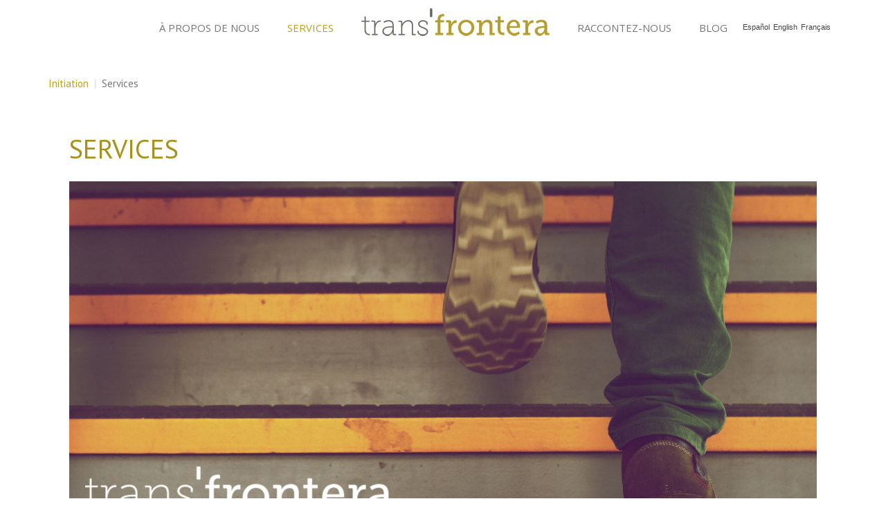

--- FILE ---
content_type: text/html; charset=UTF-8
request_url: http://www.transfrontera.eu/fr/services-2/
body_size: 3518
content:
<!DOCTYPE HTML>
<html lang="fr-FR" dir="ltr"  data-config='{"twitter":1,"plusone":1,"facebook":1,"style":"default"}'>

<head>
<meta charset="UTF-8">
<meta http-equiv="X-UA-Compatible" content="IE=edge">
<meta name="viewport" content="width=device-width, initial-scale=1">
<title>Services - Transfrontera</title>

<link rel="stylesheet" href="http://www.transfrontera.eu/wp-content/plugins/sitepress-multilingual-cms/res/css/language-selector.css?v=3.1.8.4" type="text/css" media="all" />
<link rel="shortcut icon" href="/wp-content/themes/yoo_stage_wp/favicon.ico">
<link rel="apple-touch-icon-precomposed" href="/wp-content/themes/yoo_stage_wp/apple_touch_icon.png">

<!-- This site is optimized with the Yoast SEO plugin v2.3.4 - https://yoast.com/wordpress/plugins/seo/ -->
<link rel="canonical" href="http://www.transfrontera.eu/fr/services-2/" />
<meta property="og:locale" content="fr_FR" />
<meta property="og:type" content="article" />
<meta property="og:title" content="Services - Transfrontera" />
<meta property="og:description" content="Comment pouvons-nous vous aider? Transfrontera a été créée pour tous vos challenges internationaux. L´internationalisation de vos projets professionnels, institutionnels et individuels contribue à l´amélioration de votre compétitivité et à augmenter vos profits et le prestige de votre organisation dans un cadre de globalisation de plus en plus exigeant. Pour accomplir vos challenges, voici les services &hellip;" />
<meta property="og:url" content="http://www.transfrontera.eu/fr/services-2/" />
<meta property="og:site_name" content="Transfrontera" />
<meta property="og:image" content="http://www.transfrontera.eu/wp-content/uploads/2015/02/SERVICIOS_fr2.jpg" />
<!-- / Yoast SEO plugin. -->

<link rel='stylesheet' id='contact-form-7-css'  href='http://www.transfrontera.eu/wp-content/plugins/contact-form-7/includes/css/styles.css?ver=4.1' type='text/css' media='all' />
<script type='text/javascript' src='http://www.transfrontera.eu/wp-includes/js/jquery/jquery.js?ver=1.11.1'></script>
<script type='text/javascript' src='http://www.transfrontera.eu/wp-includes/js/jquery/jquery-migrate.min.js?ver=1.2.1'></script>
<script type='text/javascript' src='http://www.transfrontera.eu/wp-content/plugins/sitepress-multilingual-cms/res/js/jquery.cookie.js?ver=3.1.8.4'></script>
<script type='text/javascript'>
/* <![CDATA[ */
var wpml_browser_redirect_params = {"pageLanguage":"fr","languageUrls":{"es_ES":"http:\/\/www.transfrontera.eu\/servicios\/","es":"http:\/\/www.transfrontera.eu\/servicios\/","ES":"http:\/\/www.transfrontera.eu\/servicios\/","en_US":"http:\/\/www.transfrontera.eu\/en\/services\/","en":"http:\/\/www.transfrontera.eu\/en\/services\/","US":"http:\/\/www.transfrontera.eu\/en\/services\/","fr_FR":"http:\/\/www.transfrontera.eu\/fr\/services-2\/","fr":"http:\/\/www.transfrontera.eu\/fr\/services-2\/","FR":"http:\/\/www.transfrontera.eu\/fr\/services-2\/"},"cookie":{"name":"_icl_visitor_lang_js","domain":"www.transfrontera.eu","path":"\/","expiration":24}};
/* ]]> */
</script>
<script type='text/javascript' src='http://www.transfrontera.eu/wp-content/plugins/sitepress-multilingual-cms/res/js/browser-redirect.js?ver=3.1.8.4'></script>
<link rel="EditURI" type="application/rsd+xml" title="RSD" href="http://www.transfrontera.eu/xmlrpc.php?rsd" />
<link rel="wlwmanifest" type="application/wlwmanifest+xml" href="http://www.transfrontera.eu/wp-includes/wlwmanifest.xml" /> 
<meta name="generator" content="WordPress 4.0.38" />
<link rel='shortlink' href='http://www.transfrontera.eu/?p=1076' />
<meta name="generator" content="WPML ver:3.1.8.4 stt:4,1,2;0" />
<link rel="alternate" hreflang="es-ES" href="http://www.transfrontera.eu/servicios/" />
<link rel="alternate" hreflang="en-US" href="http://www.transfrontera.eu/en/services/" />
<link rel="alternate" hreflang="fr-FR" href="http://www.transfrontera.eu/fr/services-2/" />
<link rel="stylesheet" href="/wp-content/plugins/widgetkit/cache/widgetkit-a888a85c.css" />
<script src="/wp-content/plugins/widgetkit/cache/widgetkit-a0657c03.js"></script>
<link rel="stylesheet" href="/wp-content/themes/yoo_stage_wp/css/theme.css">
<link rel="stylesheet" href="/wp-content/themes/yoo_stage_wp/css/custom.css">
<script src="/wp-content/themes/yoo_stage_wp/warp/vendor/uikit/js/uikit.js"></script>
<script src="/wp-content/themes/yoo_stage_wp/warp/vendor/uikit/js/components/autocomplete.js"></script>
<script src="/wp-content/themes/yoo_stage_wp/warp/vendor/uikit/js/components/search.js"></script>
<script src="/wp-content/themes/yoo_stage_wp/warp/js/social.js"></script>
<script src="/wp-content/themes/yoo_stage_wp/js/theme.js"></script>
</head>

<body class="page page-id-1076 page-template-default tm-isblog wp-page wp-page-1076 wp-page-819 tm-content-boxed">

        
                <nav class="tm-navbar">
            <div class="uk-container uk-container-center">
                <div class="tm-navbar-center">

                                        <div class="uk-text-center tm-nav-logo uk-visible-large">
                        <a class="tm-logo uk-visible-large" href="http://www.transfrontera.eu"><img src="http://www.transfrontera.eu/wp-content/uploads/yootheme/demo/default/transfrontera-logo.png" width="272" height="40" alt="Transfrontera" onclick="document.location='http://www.transfrontera.eu/fr/';return false;"></a>
                    </div>
                    
                                        <div class="tm-nav uk-visible-large">
                        <div class="tm-nav-wrapper"><ul class="uk-navbar-nav uk-hidden-small"><li data-uk-dropdown="{}"><a href="http://www.transfrontera.eu/fr/a-propos-de-nous/">À PROPOS DE NOUS</a></li><li class="uk-parent uk-active" data-uk-dropdown="{}"><a href="http://www.transfrontera.eu/fr/services-2/">SERVICES</a><div class="uk-dropdown uk-dropdown-navbar uk-dropdown-width-1"><div class="uk-grid uk-dropdown-grid"><div class="uk-width-1-1"><ul class="uk-nav uk-nav-navbar"><li><a href="http://www.transfrontera.eu/fr/cabinet-conseil-en-projets/">Cabinet-conseil en projets</a></li><li><a href="http://www.transfrontera.eu/fr/traduction-et-interpretariat/">Traduction et interprétariat</a></li><li><a href="http://www.transfrontera.eu/fr/formation/">Formation</a></li></ul></div></div></div></li><li data-uk-dropdown="{}"><a href="http://www.transfrontera.eu/fr/cuentanos/">RACCONTEZ-NOUS</a></li><li data-uk-dropdown="{}"><a href="http://www.transfrontera.eu/fr/category/blog-fr/">BLOG</a></li></ul></div>
                    </div>
                    
                                            <a href="#offcanvas" class="uk-navbar-toggle uk-hidden-large uk-navbar-flip" data-uk-offcanvas></a>
                    
                                            <div class="uk-navbar-content uk-hidden-large"><a class="tm-logo-small" href="http://www.transfrontera.eu"><img src="http://www.transfrontera.eu/wp-content/uploads/yootheme/demo/default/transfrontera-logo.png" width="180" alt="Transfrontera"></a></div>
                    
                </div>
            </div>

                        <div class="tm-search">
                <div class="uk-visible-large">
            <div id="lang_sel_list" class="lang_sel_list_horizontal">
            <ul>
                                <li class="icl-es">
									<a href="http://www.transfrontera.eu/servicios/" class="lang_sel_other">
										Español									</a>
                </li>
                                <li class="icl-en">
									<a href="http://www.transfrontera.eu/en/services/" class="lang_sel_other">
										English									</a>
                </li>
                                <li class="icl-fr">
									<a href="http://www.transfrontera.eu/fr/services-2/" class="lang_sel_sel">
										Français									</a>
                </li>
                            </ul>
</div>
</div>
            </div>
            
        </nav>
        
        <div class="tm-wrapper">

            
            
            
            
                        <div id="tm-middle" class="tm-block">
                <div>
                    <div class="uk-container uk-container-center">

                                                                                <ul class="uk-breadcrumb"><li><a href="http://www.transfrontera.eu">Initiation</a></li><li class="uk-active"><span>Services</span></li></ul>                                                    
                        <div class="tm-middle uk-grid" data-uk-grid-match data-uk-grid-margin>

                                                        <div class="tm-main uk-width-medium-1-1">

                                
                                                                <main class="tm-content">

                                        
    <article class="uk-article">

        
        <h1 class="uk-article-title">Services</h1>

        <h2><img class="alignnone wp-image-1145 size-full" src="http://www.transfrontera.eu/wp-content/uploads/2015/02/SERVICIOS_fr2.jpg" alt="SERVICIOS_fr2" width="1500" height="800" /></h2>
<div style="width: 100%; height: 30px; display: inline-block;"></div>
<h3>Comment pouvons-nous vous aider?</h3>
<p>Transfrontera a été créée pour tous vos challenges internationaux. L´internationalisation de vos projets professionnels, institutionnels et individuels contribue à l´amélioration de votre compétitivité et à augmenter vos profits et le prestige de votre organisation dans un cadre de globalisation de plus en plus exigeant.</p>
<p>Pour accomplir vos challenges, voici les services que nous avons à votre disposition:</p>
<ul>
<li>
<h3><a title="Cabinet-conseil en projets" href="http://www.transfrontera.eu/fr/cabinet-conseil-en-projets/"><strong>Cabinet-conseil en projets [+info]</strong></a></h3>
</li>
<li>
<h3><a title="Traduction et interprétariat" href="http://www.transfrontera.eu/fr/traduction-et-interpretariat/"><strong>Traduction et interprétariat [+info]</strong></a></h3>
</li>
<li>
<h3><a title="Formation" href="http://www.transfrontera.eu/fr/formation/"><strong>Formation [+info]</strong></a></h3>
</li>
</ul>
<div style="width: 100%; height: 30px; display: inline-block;"></div>

        
    </article>

    

                                </main>
                                
                                
                            </div>
                            
                                                                                    
                        </div>
                    </div>
                </div>
            </div>
            
            
            
            
            
                        <div class="tm-totop-scroller-fixed uk-text-center uk-hidden-small"><a data-uk-smooth-scroll href="#"></a></div>
            
                        <footer class="tm-footer">

                <div class="uk-container uk-container-center">
                    <div class="uk-clearfix">

                                                <div class="uk-align-medium-left"><div class="uk-panel widget_text"><p>&copy; 2015 <a href="http://www.estudiografica.com" target="_blank">|</a> <a href="http://www.transfrontera.eu">Transfrontera</a> · C/ Zoilo Ruiz Mateos nº 6 Portal 1 3B · CP 11408 Jerez de la Frontera (Cádiz) - <strong>t. +34 640 744 012</strong> · <a href="mailto:info@transfrontera.eu">e-mail: info@transfrontera.eu</a></p></div>                                                    </div>
                        
                        
                                                <a class="tm-totop-scroller uk-text-center" data-uk-smooth-scroll href="#"></a>
                        
                    </div>
                </div>

            </footer>
            
        </div>

    <script type='text/javascript' src='http://www.transfrontera.eu/wp-content/plugins/contact-form-7/includes/js/jquery.form.min.js?ver=3.51.0-2014.06.20'></script>
<script type='text/javascript'>
/* <![CDATA[ */
var _wpcf7 = {"loaderUrl":"http:\/\/www.transfrontera.eu\/wp-content\/plugins\/contact-form-7\/images\/ajax-loader.gif","sending":"Envoi en cours ..."};
/* ]]> */
</script>
<script type='text/javascript' src='http://www.transfrontera.eu/wp-content/plugins/contact-form-7/includes/js/scripts.js?ver=4.1'></script>
<script type='text/javascript'>
/* <![CDATA[ */
var icl_vars = {"current_language":"fr","icl_home":"http:\/\/www.transfrontera.eu\/fr\/"};
/* ]]> */
</script>
<script type='text/javascript' src='http://www.transfrontera.eu/wp-content/plugins/sitepress-multilingual-cms/res/js/sitepress.js?ver=4.0.38'></script>
<script>
  (function(i,s,o,g,r,a,m){i['GoogleAnalyticsObject']=r;i[r]=i[r]||function(){
  (i[r].q=i[r].q||[]).push(arguments)},i[r].l=1*new Date();a=s.createElement(o),
  m=s.getElementsByTagName(o)[0];a.async=1;a.src=g;m.parentNode.insertBefore(a,m)
  })(window,document,'script','//www.google-analytics.com/analytics.js','ga');

  ga('create', 'UA-60036070-1', 'auto');
  ga('send', 'pageview');

</script>
        <div id="offcanvas" class="uk-offcanvas">
        <div class="uk-offcanvas-bar uk-offcanvas-bar-flip"><ul class="uk-nav uk-nav-offcanvas"><li><a href="http://www.transfrontera.eu/fr/a-propos-de-nous/">À PROPOS DE NOUS</a></li><li class="uk-parent uk-active"><a href="http://www.transfrontera.eu/fr/services-2/">SERVICES</a><ul class="uk-nav-sub"><li><a href="http://www.transfrontera.eu/fr/cabinet-conseil-en-projets/">Cabinet-conseil en projets</a></li><li><a href="http://www.transfrontera.eu/fr/traduction-et-interpretariat/">Traduction et interprétariat</a></li><li><a href="http://www.transfrontera.eu/fr/formation/">Formation</a></li></ul></li><li><a href="http://www.transfrontera.eu/fr/cuentanos/">RACCONTEZ-NOUS</a></li><li><a href="http://www.transfrontera.eu/fr/category/blog-fr/">BLOG</a></li></ul></div>
    </div>
    
    
</body>
</html>

--- FILE ---
content_type: text/plain
request_url: https://www.google-analytics.com/j/collect?v=1&_v=j102&a=499067638&t=pageview&_s=1&dl=http%3A%2F%2Fwww.transfrontera.eu%2Ffr%2Fservices-2%2F&ul=en-us%40posix&dt=Services%20-%20Transfrontera&sr=1280x720&vp=1280x720&_u=IEBAAEABAAAAACAAI~&jid=1369113298&gjid=152099210&cid=1187219469.1768399231&tid=UA-60036070-1&_gid=562653683.1768399231&_r=1&_slc=1&z=1841025930
body_size: -286
content:
2,cG-1SZ2CGFM3P